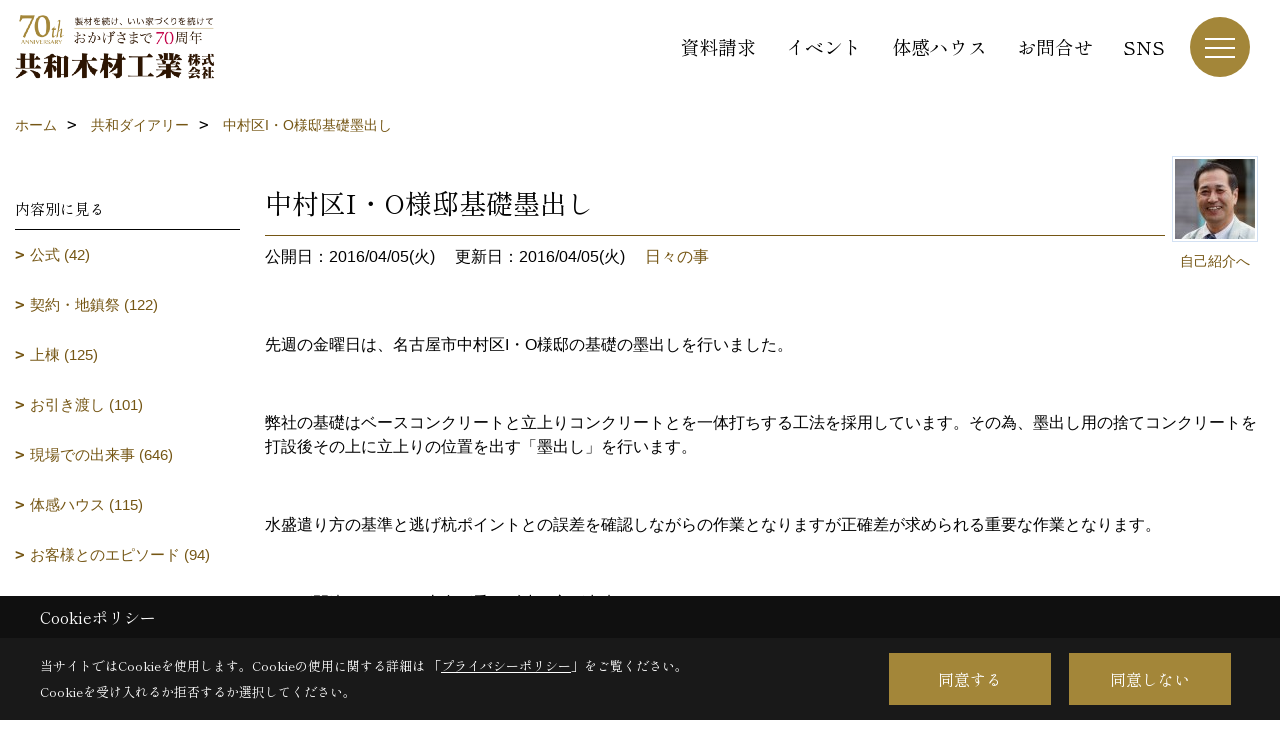

--- FILE ---
content_type: text/html; charset=UTF-8
request_url: https://www.kyowawood.co.jp/co_diary/uER20160405130437.html
body_size: 14635
content:
<!DOCTYPE html>
<html lang="ja">
<head prefix="og: http://ogp.me/ns# fb: http://ogp.me/ns/fb# article: http://ogp.me/ns/article#">
<script>if(self != top){window['ga-disable-G-4XR2ZS91SW'] = true;top.location=self.location;}</script>


<script>(function(w,d,s,l,i){w[l]=w[l]||[];w[l].push({'gtm.start':
new Date().getTime(),event:'gtm.js'});var f=d.getElementsByTagName(s)[0],
j=d.createElement(s),dl=l!='dataLayer'?'&l='+l:'';j.async=true;j.src=
'https://www.googletagmanager.com/gtm.js?id='+i+dl;f.parentNode.insertBefore(j,f);
})(window,document,'script','dataLayer','GTM-KK92MS3');</script>

<meta http-equiv="Content-Type" content="text/html; charset=utf-8">
<base href="https://www.kyowawood.co.jp/">
<title>中村区I・O様邸基礎墨出し ブログ 共和木材工業 名古屋・岐阜 注文住宅 工務店</title>

<meta name="viewport" content="width=device-width,initial-scale=1">
<meta http-equiv="X-UA-Compatible" content="IE=edge">
<meta http-equiv="Expires" content="14400">
<meta name="format-detection" content="telephone=no">
<meta name="keywords" content="中村区I・O様邸基礎墨出し,ブログ,注文住宅,名古屋,中津川,岐阜,愛知,全館空調,無垢材,工務店,共和木材工業">
<meta name="description" content="中村区I・O様邸基礎墨出し ブログ 愛知県名古屋市近郊、岐阜県中津川市近郊を中心に広範囲で注文住宅を建てる共和木材工業。自社製材で高品質の木材を適正価格でご提供。全館空調で快適な木の住まいを得意としています。">

<meta name="SKYPE_TOOLBAR" content="SKYPE_TOOLBAR_PARSER_COMPATIBLE">
<meta name="apple-mobile-web-app-title" content="共和木材工業株式会社">
<meta property="og:type" content="article" />
<meta property="og:url" content="https://www.kyowawood.co.jp/co_diary/uER20160405130437.html" />
<meta property="og:title" content="中村区I・O様邸基礎墨出し ブログ 共和木材工業 名古屋・岐阜 注文住宅 工務店" />
<meta property="og:description" content="中村区I・O様邸基礎墨出し ブログ 愛知県名古屋市近郊、岐阜県中津川市近郊を中心に広範囲で注文住宅を建てる共和木材工業。自社製材で高品質の木材を適正価格でご提供。全館空調で快適な木の住まいを得意としています。" />
<meta property="og:image" content="https://www.kyowawood.co.jp/assets/img/amp-default.png" />
<meta property="og:site_name" content="無垢材で全館空調の高性能注文住宅 共和木材工業公式HP 名古屋・岐阜 工務店" />
<meta property="og:locale" content="ja_JP" />
<meta name="twitter:card" content="summary" />



<link rel="canonical" href="https://www.kyowawood.co.jp/co_diary/uER20160405130437.html">



<link rel="stylesheet" href="css/base.css?v=202601210934">
<link rel="stylesheet" href="assets/templates/css/site_design.css?v=202601210934">

<link rel="stylesheet" href="assets/css/swiper.min.css">
<link rel="stylesheet" href="css/as_co.css?202601210934">

<link rel="preconnect" href="https://fonts.googleapis.com">
<link rel="preconnect" href="https://fonts.gstatic.com" crossorigin>
<link href="https://fonts.googleapis.com/css2?family=Shippori+Mincho&family=Shippori+Mincho&display=swap" rel="stylesheet">

<link rel="icon" href="https://www.kyowawood.co.jp/favicon.ico">
<link rel="apple-touch-icon" href="https://www.kyowawood.co.jp/assets/img/apple-touch-icon.png">

<script src="assets/js/jquery-2.2.4.min.js"></script>
<script defer>document.addEventListener('DOMContentLoaded', function(){const imagesDom = document.querySelectorAll('.rte_area img, .lazy img');imagesDom.forEach(img => {const width = img.getAttribute('width');const height = img.getAttribute('height');if (width && height) {img.style.aspectRatio = `${width} / ${height}`;}img.dataset.layzr = img.src;img.src = 'assets/img/blank.gif';});
});</script>


<script type="application/ld+json">{"@context": "http://schema.org","@type": "Organization","name": "共和木材工業株式会社","url": "https://www.kyowawood.co.jp/","logo": "https://www.kyowawood.co.jp/./assets/article_image_save/CbA20241223125920.png","image": "","address": {"@type": "PostalAddress","postalCode": "509-9232","addressCountry": "JP","addressRegion": "岐阜県","addressLocality": "中津川市","streetAddress": "坂下872‐1"}}</script><script type="application/ld+json">{"@context": "http://schema.org","@type": "Article","headline": "中村区I・O様邸基礎墨出し ブログ 共和木材工業 名古屋・岐阜 注文住宅 工務店","url": "https://www.kyowawood.co.jp/co_diary/uER20160405130437.html","description": "中村区I・O様邸基礎墨出し ブログ 愛知県名古屋市近郊、岐阜県中津川市近郊を中心に広範囲で注文住宅を建てる共和木材工業。自社製材で高品質の木材を適正価格でご提供。全館空調で快適な木の住まいを得意としています。","datePublished": "2016-04-05","dateModified": "2016-04-05","author": {"@type": "Organization","name": "共和木材工業株式会社"}}</script>
</head>

<body id="page57" class="normal">
<noscript><iframe src="https://www.googletagmanager.com/ns.html?id=GTM-KK92MS3" height="0" width="0" style="display:none;visibility:hidden"></iframe></noscript>
<a id="top" name="top"></a>

<header id="mainHeader" class="wbg">
<section id="header">

<a href="https://www.kyowawood.co.jp/" id="logo"><img src="./assets/article_image_save/CbA20241223125920.png" alt="共和木材工業株式会社" width="400" height="128"></a>
<div id="headBtns">
<ul class="flx">
<li class="btn01"><a class="wf1" href="siryo/index.html" id="header_menu01">資料請求</a></li>
<li class="btn02"><a class="wf1" href="co_event.html" id="header_menu02">イベント</a></li>
<li class="btn03"><a class="wf1" href="co_navi/ncN20140825112542-189.html" id="header_menu03">体感ハウス</a></li>
<li class="btn04"><a class="wf1" href="toiawase/index.html" id="header_menu04">お問合せ</a></li>
<li class="btn05"><a class="wf1" href="https://www.kyowawood.co.jp/co_event/d18bf20d49d20e5884bfaaba08255ac3.html" id="header_menu04">SNS</a></li>
</ul>
</div>
<div id="spbtn" class="spbtn bg"><div class="menu-button"><span class="tbn wbg"></span><span class="mbn wbg"></span><span class="bbn wbg"></span></div></div>
</section>

<nav id="navi">
<div class="inner">
<div class="navi">
<div id="gn1"><div class="bbc smn wf1">家を見る</div><ul><li><a class="bc wf1" id="menuフォトギャラリー" href="co_photo.html">・フォトギャラリー</a></li><li><a class="bc wf1" id="menuただいま建築中" href="co_seko_voice.html">・ただいま建築中</a></li><li><a class="bc wf1" id="menu建築事例集" href="co_kanko_voice.html">・建築事例集</a></li><li><a class="bc wf1" id="menuお住まい訪問記" href="co_visit.html">・お住まい訪問記</a></li><li><a class="bc wf1" id="menu家づくり体験記" href="co_navi/29d06fd7644f57dd05be0b9a-285.html">・家づくり体験記</a></li><li><a class="bc wf1" id="menuONLINE動画見学" href="https://www.kyowawood.co.jp/co_event/da79fefc0926c4a9a814482ad45706af.html" target="_blank">・ONLINE動画見学</a></li></ul></div><div id="gn2"><div class="bbc smn wf1">「共和の家」</div><ul><li><a class="bc wf1" id="menu製材所がある工務店" href="co_navi/UQZ20140825112427-183.html">・製材所がある工務店</a></li><li><a class="bc wf1" id="menu真冬の寒さに負けない！家がほしい" href="co_navi/jDT20140825112440-184.html">・真冬の寒さに負けない！家がほしい</a></li><li><a class="bc wf1" id="menu性能と技術に誇り" href="co_navi/lsP20140825112454-185.html">・性能と技術に誇り</a></li><li><a class="bc wf1" id="menuゆっくりつくりましょう" href="co_navi/OxE20140825112512-186.html">・ゆっくりつくりましょう</a></li><li><a class="bc wf1" id="menu現場打ち合わせとコーディネート" href="co_navi/PAg20140825112523-187.html">・現場打ち合わせとコーディネート</a></li><li><a class="bc wf1" id="menuエアコン一台で全室快適！温度差がないストレスフリーな家!" href="co_navi/jDT20140825112440-278.html">・エアコン一台で全室快適！温度差がないストレスフリーな家!</a></li></ul></div><div id="gn3"><div class="bbc smn wf1">注文住宅</div><ul><li><a class="bc wf1" id="menu共和の家" href="co_navi/uPa20140825112618-200.html">・共和の家</a></li><li><a class="bc wf1" id="menu家づくりの流れ" href="co_navi/RaV20140825112644-202.html">・家づくりの流れ</a></li><li><a class="bc wf1" id="menuゼロエネルギー住宅ZEH(ゼッチ)" href="co_navi/HNH20160711153325-264.html">・ゼロエネルギー住宅ZEH(ゼッチ)</a></li></ul></div><div id="gn4"><div class="bbc smn wf1">リフォーム</div><ul><li><a class="bc wf1" id="menu共和木材のリフォーム" href="co_navi/qSq20140825112702-204.html">・共和木材のリフォーム</a></li><li><a class="bc wf1" id="menu全館空調システムのリフォーム" href="co_navi/59d376e758826f33df7e27c8-287.html">・全館空調システムのリフォーム</a></li></ul></div><div id="gn5"><div class="bbc smn wf1">私たちのこと</div><ul><li><a class="bc wf1" id="menu社長の思い" href="co_navi/hAY20151120093358-241.html">・社長の思い</a></li><li><a class="bc wf1" id="menu共和木材の歩み" href="co_navi/lTk20140825112723-206.html">・共和木材の歩み</a></li><li><a class="bc wf1" id="menu会社概要" href="co_navi/Xmg20140825112921-207.html">・会社概要</a></li><li><a class="bc wf1" id="menuアクセス" href="co_navi/jyr20140825112904-208.html">・アクセス</a></li><li><a class="bc wf1" id="menuスタッフ紹介" href="co_staff.html">・スタッフ紹介</a></li><li><a class="bc wf1" id="menu共和ダイアリー" href="co_diary.html">・共和ダイアリー</a></li><li><a class="bc wf1" id="menu岐阜本社のご紹介" href="co_navi/Awz20140825112806-210.html">・岐阜本社のご紹介</a></li><li><a class="bc wf1" id="menu名古屋営業所のご紹介" href="co_navi/WjN20140825112833-211.html">・名古屋営業所のご紹介</a></li><li><a class="bc wf1" id="menu製材部のご紹介" href="co_navi/OUQ20140825112935-212.html">・製材部のご紹介</a></li><li><a class="bc wf1" id="menu製材部の取扱商品" href="co_navi/c/205/213/">・製材部の取扱商品</a></li><li><a class="bc wf1" id="menu働きやすい職場環境を目指します" href="co_navi/jIT20161028173104-265.html">・働きやすい職場環境を目指します</a></li><li><a class="bc wf1" id="menu70周年を迎えました" href="co_navi/3597162d70085242b2ed554d-276.html">・70周年を迎えました</a></li><li><a class="bc wf1" id="menuプライバシーポリシー" href="co_navi/2efad462734eac9394628a18154ca49e-309.html">・プライバシーポリシー</a></li></ul></div><div id="gn6"><div class="bbc smn wf1">宿泊体感ハウス</div><ul><li><a class="bc wf1" id="menu宿泊体感ハウス" href="co_navi/ncN20140825112542-189.html">・宿泊体感ハウス</a></li><li><a class="bc wf1" id="menu宿泊体験者の声" href="co_visit2.html">・宿泊体験者の声</a></li><li><a class="bc wf1" id="menu体感ハウスに行こう！" href="co_navi/c/188/275/">・体感ハウスに行こう！</a></li><li><a class="bc wf1" id="menu体感ハウス Q&A" href="co_navi/69aae959d0a9977a1f61034a-271.html">・体感ハウス Q&A</a></li></ul></div><div id="gn7"><div class="bbc smn wf1">家づくり入門</div><ul><li><a class="bc wf1" id="menu完成見学会・構造見学会" href="co_navi/xQX20140825112600-244.html">・完成見学会・構造見学会</a></li><li><a class="bc wf1" id="menu住まいづくりの資金計画" href="co_navi/Yzv20151120133657-246.html">・住まいづくりの資金計画</a></li><li><a class="bc wf1" id="menu土地の話" href="co_navi/fKU20151120133814-247.html">・土地の話</a></li><li><a class="bc wf1" id="menu良い工務店の見つけ方" href="co_navi/8d216a7c32124a9e5b168ddf-268.html">・良い工務店の見つけ方</a></li><li><a class="bc wf1" id="menu住まいに求める大切なものは?" href="co_navi/633123e181310bfa2b42e913-277.html">・住まいに求める大切なものは?</a></li><li><a class="bc wf1" id="menuQ＆A" href="co_navi/4410bf0f6e9b0b03a5c65edb-269.html">・Q＆A</a></li></ul></div>
</div>

<div class="infoBox">
<div class="btn">
<ul>
<li class="btn01"><a class="wf1 wbc bg"  href="toiawase/index.html" id="btn_menu01">お問合せ</a></li>
<li class="btn02"><a class="wf1 wbc sbg" href="siryo/index.html" id="btn_menu02">資料請求</a></li>
<li class="btn03"><a class="wf1 wbc bg" href="co_event/c7656b9d110e3931758f7265bb6ded8b.html" id="btn_menu03">お住まい見学会</a></li>
</ul>
</div>
<div class="tel wf1 fwb">tel.<a href="tel:0573-75-2071" id="menu_tel">0573-75-2071</a></div>
<div class="info">[営業時間]　8:00～17:00<br>[定休日]　第2・第4土、日祝日、その他会社規定による</div>
<aside class="snsBox">
<ul class="flx">
<li><a href="https://www.facebook.com/kyowawood/" target="_blank"><img src="./assets/article_image_save/KDT20241223153426r.png" alt="facebook" width="30" height="30"></a></li><li><a href="https://lin.ee/oG7GMpy" target="_blank"><img src="./assets/article_image_save/CQq20241223153447r.png" alt="LINE" width="30" height="30"></a></li><li><a href="https://www.pinterest.jp/nagoya0643/" target="_blank"><img src="./assets/article_image_save/zSu20241223153457r.png" alt="Pinterest" width="30" height="30"></a></li><li><a href="https://www.instagram.com/kyowawood/" target="_blank"><img src="./assets/article_image_save/ito20241223153505r.png" alt="Instagram" width="30" height="30"></a></li><li><a href="https://www.youtube.com/channel/UC6oqNTC60OS19PRxuDJ4lTg" target="_blank"><img src="./assets/article_image_save/qRL20241223153516r.png" alt="YouTube" width="30" height="30"></a></li><li><a href="https://www.tiktok.com/@kyowawood" target="_blank"><img src="./assets/article_image_save/ggm20241223153524r.png" alt="TikTok" width="30" height="30"></a></li></ul>
</aside>

</div>
</div>
</nav>

</header>


<main id="wrapper">
<article>


<section id="contents" class="clf">


<div id="breadCrumbs" class="clearfix">
<ul itemscope itemtype="http://schema.org/BreadcrumbList">
<li itemprop="itemListElement" itemscope itemtype="http://schema.org/ListItem"><a href="https://www.kyowawood.co.jp/" itemprop="item"><span itemprop="name">ホーム</span></a><meta itemprop="position" content="1" /></li>
<li itemprop="itemListElement" itemscope itemtype="http://schema.org/ListItem"><a href="https://www.kyowawood.co.jp/co_diary.html" itemprop="item"><span itemprop="name">共和ダイアリー</span></a><meta itemprop="position" content="2" /></li>
<li itemprop="itemListElement" itemscope itemtype="http://schema.org/ListItem"><a href="/co_diary/uER20160405130437.html" itemprop="item">
<span itemprop="name">中村区I・O様邸基礎墨出し</span></a><meta itemprop="position" content="4" /></li>
</ul>
</div>


<div id="mainCont">

<div class="articlePager sp">
<ul>
<li class="prev"><a href="co_diary/BCu20160407124953.html">前の記事</a></li>
<li class="list"><a href="co_diary/c/92/97/">一覧</a></li>
<li class="next"><a href="co_diary/fcn20160403155243.html">次の記事</a></li>
</ul>
</div>


<div id="articleTitle" class="diary">
<a class="thumb" href="co_staff/c/217/221/"><img src="./assets/article_image_save/thumb_JUG20151127161350a.jpg" width="80" height="80" alt="坂井田環作">
<span>自己紹介へ</span>
</a>
<h1 class="wf1 tbc bdb solid lbl">中村区I・O様邸基礎墨出し</h1>
<div class="info">
<span>公開日：2016/04/05(火)</span>
<span>更新日：2016/04/05(火)</span>
<a href="co_diary/c/92/97/">日々の事</a></div>
</div>


<div class="rte_area">
<p>先週の金曜日は、名古屋市中村区I・O様邸の基礎の墨出しを行いました。</p>
<p>&nbsp;</p>
<p>弊社の基礎はベースコンクリートと立上りコンクリートとを一体打ちする工法を採用しています。その為、墨出し用の捨てコンクリートを打設後その上に立上りの位置を出す「墨出し」を行います。</p>
<p>&nbsp;</p>
<p>水盛遣り方の基準と逃げ杭ポイントとの誤差を確認しながらの作業となりますが正確差が求められる重要な作業となります。</p>
<p>&nbsp;</p>
<p>これが間違っていると土台が乗らず建て方が出来ません！</p>
<p>&nbsp;</p>
<p>作業中、お客様にもお会いできお話も出来ました。</p>
<p>今度は基礎配筋の検査に伺いますのでよろしくお願いします。</p>
<p>&nbsp;</p>
<p>&nbsp;</p>
<p>&nbsp;</p>
<p>共和木材が造る！「住み心地一番　涼温な家」</p>
<p>　　　　　　　　　（設計　　坂井田環作）</p>

</div>

<div class="articlePager">
<ul>
<li class="prev"><a href="co_diary/BCu20160407124953.html">前の記事</a></li>
<li class="list"><a href="co_diary/c/92/97/">一覧</a></li>
<li class="next"><a href="co_diary/fcn20160403155243.html">次の記事</a></li>
</ul>
</div>


<aside id="article_list" class="bg4">
<h2 class="wf1 tbc">記事一覧</h2>
<ul>
<li class="wbg"><a href="co_diary/df0c3b096b2d8fd076b8af7ab624adf1.html"><span class="date bc2">26/01/06</span><span class="pt">2026年仕事始め</span></a></li>
<li class="wbg"><a href="co_diary/fdf837b08b6e15ac2198f0bf8401347c.html"><span class="date bc2">26/01/01</span><span class="pt">2026年　あけましておめでとうございます</span></a></li>
<li class="wbg"><a href="co_diary/9662b9ff03fcb3e36f2e4b007695fd82.html"><span class="date bc2">25/12/30</span><span class="pt">年の終わりに</span></a></li>
<li class="wbg"><a href="co_diary/6388e2c65b3fb444ec7294a16e5ff5b6.html"><span class="date bc2">25/12/25</span><span class="pt">今年もありがとうございました！</span></a></li>
<li class="wbg"><a href="co_diary/6fd6d80525623cbf0e4e0f5fe72a54e1.html"><span class="date bc2">25/12/18</span><span class="pt">共和の家づくりの流れ⑥新築住宅の完成！</span></a></li>
<li class="wbg"><a href="co_diary/b7a43fd36f828fdc6ad3314a9561bcf6.html"><span class="date bc2">25/12/11</span><span class="pt">暖かい家づくりの秘訣は「窓」！樹脂サッシ×トリプルガラスが標準仕様</span></a></li>
<li class="wbg"><a href="co_diary/34524a60d255ab25983921266de1d661.html"><span class="date bc2">25/11/27</span><span class="pt">共和の家づくりの流れ⑤断熱材～内装工事</span></a></li>
<li class="wbg"><a href="co_diary/38b7ba5f95efac41564b65e5e929cbaf.html"><span class="date bc2">25/11/20</span><span class="pt">見えないところにこそ無垢材を ～その理由とは？～</span></a></li>
<li class="wbg"><a href="co_diary/c399b0e0ac20acb25377c545051466eb.html"><span class="date bc2">25/11/13</span><span class="pt">家は建ててからが長いおつき合い 〜アフターフォローもおまかせください〜</span></a></li>
<li class="wbg"><a href="co_diary/b96b218625ca325d60cabbc58b1b3988.html"><span class="date bc2">25/11/06</span><span class="pt">共和木材工業のインスタグラムはフォローしていただけましたか？</span></a></li>
</ul>
</aside>

<form name="pager_form" method="GET" action=""><input type="hidden" name="current" value="1"/></form>
<div class="pager">
<p class="currentPage tac bc2">1ページ&nbsp;（全366ページ中）</p>
<ul>
<li class="first"><a ></a></li>
<li class="prev"><a ></a></li>
<li class="page"><a class="current wbc bg">1</a></li>
<li class="page"><a href="javascript:fnPagerMove('2')">2</a></li>
<li class="page"><a href="javascript:fnPagerMove('3')">3</a></li>
<li class="page"><a href="javascript:fnPagerMove('4')">4</a></li>
<li class="page"><a href="javascript:fnPagerMove('5')">5</a></li>
<li class="page"><a href="javascript:fnPagerMove('6')">6</a></li>
<li class="next"><a href="javascript:fnPagerMove('2');"></a></li>
<li class="last"><a href="javascript:fnPagerMove('366')"></a></li>
</ul>
</div>


</div>


<aside id="side_menu_diary">

<div id="dCatList">
<h2 class="wf1 tbc bdb solid bbl">内容別に見る</h2>
<ul class="cate_sub">
<li><a href="co_diary/c/92/314/">公式 (42)</a></li><li><a href="co_diary/c/92/94/">契約・地鎮祭 (122)</a></li><li><a href="co_diary/c/92/135/">上棟 (125)</a></li><li><a href="co_diary/c/92/136/">お引き渡し (101)</a></li><li><a href="co_diary/c/92/95/">現場での出来事 (646)</a></li><li><a href="co_diary/c/92/138/">体感ハウス (115)</a></li><li><a href="co_diary/c/92/96/">お客様とのエピソード (94)</a></li><li><a href="co_diary/c/92/93/">イベント (235)</a></li><li><a href="co_diary/c/92/122/">リフォーム工事 (70)</a></li><li><a href="co_diary/c/92/97/">日々の事 (1374)</a></li><li><a href="co_diary/c/92/137/">点検・清掃 (107)</a></li><li><a href="co_diary/c/92/120/">お役立ち情報 (111)</a></li><li><a href="co_diary/c/92/289/">製材 (23)</a></li><li><a href="co_diary/c/92/121/">その他 (298)</a></li></ul>
<h2 class="wf1 tbc bdb solid bbl">スタッフ別に見る</h2>
<ul class="cate_sub">
<li><a href="co_diary/c/90/315/">共和木材工業 (43)</a></li><li><a href="co_diary/c/90/124/">大河内建詞 (502)</a></li><li><a href="co_diary/c/90/125/">坂井田環作 (207)</a></li><li><a href="co_diary/c/90/126/">糸魚川貞人 (509)</a></li><li><a href="co_diary/c/90/156/">井戸久義 (328)</a></li><li><a href="co_diary/c/90/129/">小木曽一仁 (202)</a></li><li><a href="co_diary/c/90/216/">井戸雅一 (125)</a></li><li><a href="co_diary/c/90/127/">河合法 (149)</a></li><li><a href="co_diary/c/90/132/">大河内泰代 (179)</a></li><li><a href="co_diary/c/90/133/">小幡佳代 (164)</a></li><li><a href="co_diary/c/90/134/">平野尚子 (197)</a></li></ul>
</div>


<div id="calendar" class="bg2">
<h2 class="wf1 bc2 tac bdb solid bbl">2026年01月</h2>
<table class="bc2">
<thead><tr><th>日</th><th>月</th><th>火</th><th>水</th><th>木</th><th>金</th><th>土</th></tr></thead>
<tbody>
<tr>
<td>&nbsp;</td>
<td>&nbsp;</td>
<td>&nbsp;</td>
<td>&nbsp;</td>
<td><a href="co_diary/calender/20260101.html">1</a></td>
<td>2</td>
<td>3</td>
</tr>
<tr>
<td>4</td>
<td>5</td>
<td><a href="co_diary/calender/20260106.html">6</a></td>
<td>7</td>
<td>8</td>
<td>9</td>
<td>10</td>
</tr>
<tr>
<td>11</td>
<td>12</td>
<td>13</td>
<td>14</td>
<td>15</td>
<td>16</td>
<td>17</td>
</tr>
<tr>
<td>18</td>
<td>19</td>
<td>20</td>
<td>21</td>
<td>22</td>
<td>23</td>
<td>24</td>
</tr>
<tr>
<td>25</td>
<td>26</td>
<td>27</td>
<td>28</td>
<td>29</td>
<td>30</td>
<td>31</td>
</tr>
</tbody>
</table>
<div class="clearfix np bdt solid bbl"><a class="prev" href="co_diary/calender/202512.html">前月</a><a class="next" href="co_diary/calender/202602.html">翌月</a></div>
</div>



<div id="archiveBox">
<h2 class="wf1 tbc bdb solid bbl">アーカイブ</h2>
<form name="archive" method="POST" action="">
<select name="number" id="number_select" onchange="document.location=form.number.options[form.number.selectedIndex].value;">
<option selected="selected">月別で見る</option>
<option value="co_diary/calender/202601.html"><a href="co_diary/calender/202601.html">2026年01月(2 件)</a></option>
<option value="co_diary/calender/202512.html"><a href="co_diary/calender/202512.html">2025年12月(4 件)</a></option>
<option value="co_diary/calender/202511.html"><a href="co_diary/calender/202511.html">2025年11月(4 件)</a></option>
<option value="co_diary/calender/202510.html"><a href="co_diary/calender/202510.html">2025年10月(4 件)</a></option>
<option value="co_diary/calender/202509.html"><a href="co_diary/calender/202509.html">2025年09月(4 件)</a></option>
<option value="co_diary/calender/202508.html"><a href="co_diary/calender/202508.html">2025年08月(4 件)</a></option>
<option value="co_diary/calender/202507.html"><a href="co_diary/calender/202507.html">2025年07月(2 件)</a></option>
<option value="co_diary/calender/202506.html"><a href="co_diary/calender/202506.html">2025年06月(5 件)</a></option>
<option value="co_diary/calender/202505.html"><a href="co_diary/calender/202505.html">2025年05月(4 件)</a></option>
<option value="co_diary/calender/202504.html"><a href="co_diary/calender/202504.html">2025年04月(5 件)</a></option>
<option value="co_diary/calender/202503.html"><a href="co_diary/calender/202503.html">2025年03月(10 件)</a></option>
<option value="co_diary/calender/202502.html"><a href="co_diary/calender/202502.html">2025年02月(11 件)</a></option>
<option value="co_diary/calender/202501.html"><a href="co_diary/calender/202501.html">2025年01月(5 件)</a></option>
<option value="co_diary/calender/202412.html"><a href="co_diary/calender/202412.html">2024年12月(2 件)</a></option>
<option value="co_diary/calender/202411.html"><a href="co_diary/calender/202411.html">2024年11月(3 件)</a></option>
<option value="co_diary/calender/202410.html"><a href="co_diary/calender/202410.html">2024年10月(1 件)</a></option>
<option value="co_diary/calender/202409.html"><a href="co_diary/calender/202409.html">2024年09月(1 件)</a></option>
<option value="co_diary/calender/202408.html"><a href="co_diary/calender/202408.html">2024年08月(2 件)</a></option>
<option value="co_diary/calender/202407.html"><a href="co_diary/calender/202407.html">2024年07月(1 件)</a></option>
<option value="co_diary/calender/202406.html"><a href="co_diary/calender/202406.html">2024年06月(3 件)</a></option>
<option value="co_diary/calender/202405.html"><a href="co_diary/calender/202405.html">2024年05月(5 件)</a></option>
<option value="co_diary/calender/202404.html"><a href="co_diary/calender/202404.html">2024年04月(4 件)</a></option>
<option value="co_diary/calender/202403.html"><a href="co_diary/calender/202403.html">2024年03月(6 件)</a></option>
<option value="co_diary/calender/202402.html"><a href="co_diary/calender/202402.html">2024年02月(4 件)</a></option>
<option value="co_diary/calender/202401.html"><a href="co_diary/calender/202401.html">2024年01月(7 件)</a></option>
<option value="co_diary/calender/202312.html"><a href="co_diary/calender/202312.html">2023年12月(3 件)</a></option>
<option value="co_diary/calender/202311.html"><a href="co_diary/calender/202311.html">2023年11月(2 件)</a></option>
<option value="co_diary/calender/202310.html"><a href="co_diary/calender/202310.html">2023年10月(3 件)</a></option>
<option value="co_diary/calender/202309.html"><a href="co_diary/calender/202309.html">2023年09月(3 件)</a></option>
<option value="co_diary/calender/202308.html"><a href="co_diary/calender/202308.html">2023年08月(5 件)</a></option>
<option value="co_diary/calender/202307.html"><a href="co_diary/calender/202307.html">2023年07月(2 件)</a></option>
<option value="co_diary/calender/202306.html"><a href="co_diary/calender/202306.html">2023年06月(2 件)</a></option>
<option value="co_diary/calender/202305.html"><a href="co_diary/calender/202305.html">2023年05月(1 件)</a></option>
<option value="co_diary/calender/202304.html"><a href="co_diary/calender/202304.html">2023年04月(2 件)</a></option>
<option value="co_diary/calender/202303.html"><a href="co_diary/calender/202303.html">2023年03月(4 件)</a></option>
<option value="co_diary/calender/202302.html"><a href="co_diary/calender/202302.html">2023年02月(3 件)</a></option>
<option value="co_diary/calender/202301.html"><a href="co_diary/calender/202301.html">2023年01月(5 件)</a></option>
<option value="co_diary/calender/202212.html"><a href="co_diary/calender/202212.html">2022年12月(3 件)</a></option>
<option value="co_diary/calender/202211.html"><a href="co_diary/calender/202211.html">2022年11月(4 件)</a></option>
<option value="co_diary/calender/202210.html"><a href="co_diary/calender/202210.html">2022年10月(2 件)</a></option>
<option value="co_diary/calender/202209.html"><a href="co_diary/calender/202209.html">2022年09月(1 件)</a></option>
<option value="co_diary/calender/202208.html"><a href="co_diary/calender/202208.html">2022年08月(2 件)</a></option>
<option value="co_diary/calender/202207.html"><a href="co_diary/calender/202207.html">2022年07月(4 件)</a></option>
<option value="co_diary/calender/202206.html"><a href="co_diary/calender/202206.html">2022年06月(6 件)</a></option>
<option value="co_diary/calender/202205.html"><a href="co_diary/calender/202205.html">2022年05月(7 件)</a></option>
<option value="co_diary/calender/202204.html"><a href="co_diary/calender/202204.html">2022年04月(14 件)</a></option>
<option value="co_diary/calender/202203.html"><a href="co_diary/calender/202203.html">2022年03月(13 件)</a></option>
<option value="co_diary/calender/202202.html"><a href="co_diary/calender/202202.html">2022年02月(4 件)</a></option>
<option value="co_diary/calender/202201.html"><a href="co_diary/calender/202201.html">2022年01月(5 件)</a></option>
<option value="co_diary/calender/202112.html"><a href="co_diary/calender/202112.html">2021年12月(3 件)</a></option>
<option value="co_diary/calender/202111.html"><a href="co_diary/calender/202111.html">2021年11月(6 件)</a></option>
<option value="co_diary/calender/202110.html"><a href="co_diary/calender/202110.html">2021年10月(6 件)</a></option>
<option value="co_diary/calender/202109.html"><a href="co_diary/calender/202109.html">2021年09月(3 件)</a></option>
<option value="co_diary/calender/202108.html"><a href="co_diary/calender/202108.html">2021年08月(2 件)</a></option>
<option value="co_diary/calender/202107.html"><a href="co_diary/calender/202107.html">2021年07月(5 件)</a></option>
<option value="co_diary/calender/202106.html"><a href="co_diary/calender/202106.html">2021年06月(3 件)</a></option>
<option value="co_diary/calender/202105.html"><a href="co_diary/calender/202105.html">2021年05月(6 件)</a></option>
<option value="co_diary/calender/202104.html"><a href="co_diary/calender/202104.html">2021年04月(5 件)</a></option>
<option value="co_diary/calender/202103.html"><a href="co_diary/calender/202103.html">2021年03月(8 件)</a></option>
<option value="co_diary/calender/202102.html"><a href="co_diary/calender/202102.html">2021年02月(6 件)</a></option>
<option value="co_diary/calender/202101.html"><a href="co_diary/calender/202101.html">2021年01月(9 件)</a></option>
<option value="co_diary/calender/202012.html"><a href="co_diary/calender/202012.html">2020年12月(3 件)</a></option>
<option value="co_diary/calender/202011.html"><a href="co_diary/calender/202011.html">2020年11月(3 件)</a></option>
<option value="co_diary/calender/202010.html"><a href="co_diary/calender/202010.html">2020年10月(8 件)</a></option>
<option value="co_diary/calender/202009.html"><a href="co_diary/calender/202009.html">2020年09月(3 件)</a></option>
<option value="co_diary/calender/202008.html"><a href="co_diary/calender/202008.html">2020年08月(1 件)</a></option>
<option value="co_diary/calender/202007.html"><a href="co_diary/calender/202007.html">2020年07月(8 件)</a></option>
<option value="co_diary/calender/202006.html"><a href="co_diary/calender/202006.html">2020年06月(6 件)</a></option>
<option value="co_diary/calender/202005.html"><a href="co_diary/calender/202005.html">2020年05月(10 件)</a></option>
<option value="co_diary/calender/202004.html"><a href="co_diary/calender/202004.html">2020年04月(7 件)</a></option>
<option value="co_diary/calender/202003.html"><a href="co_diary/calender/202003.html">2020年03月(7 件)</a></option>
<option value="co_diary/calender/202002.html"><a href="co_diary/calender/202002.html">2020年02月(7 件)</a></option>
<option value="co_diary/calender/202001.html"><a href="co_diary/calender/202001.html">2020年01月(11 件)</a></option>
<option value="co_diary/calender/201912.html"><a href="co_diary/calender/201912.html">2019年12月(7 件)</a></option>
<option value="co_diary/calender/201911.html"><a href="co_diary/calender/201911.html">2019年11月(12 件)</a></option>
<option value="co_diary/calender/201910.html"><a href="co_diary/calender/201910.html">2019年10月(11 件)</a></option>
<option value="co_diary/calender/201909.html"><a href="co_diary/calender/201909.html">2019年09月(11 件)</a></option>
<option value="co_diary/calender/201908.html"><a href="co_diary/calender/201908.html">2019年08月(8 件)</a></option>
<option value="co_diary/calender/201907.html"><a href="co_diary/calender/201907.html">2019年07月(14 件)</a></option>
<option value="co_diary/calender/201906.html"><a href="co_diary/calender/201906.html">2019年06月(8 件)</a></option>
<option value="co_diary/calender/201905.html"><a href="co_diary/calender/201905.html">2019年05月(10 件)</a></option>
<option value="co_diary/calender/201904.html"><a href="co_diary/calender/201904.html">2019年04月(13 件)</a></option>
<option value="co_diary/calender/201903.html"><a href="co_diary/calender/201903.html">2019年03月(5 件)</a></option>
<option value="co_diary/calender/201902.html"><a href="co_diary/calender/201902.html">2019年02月(9 件)</a></option>
<option value="co_diary/calender/201901.html"><a href="co_diary/calender/201901.html">2019年01月(10 件)</a></option>
<option value="co_diary/calender/201812.html"><a href="co_diary/calender/201812.html">2018年12月(8 件)</a></option>
<option value="co_diary/calender/201811.html"><a href="co_diary/calender/201811.html">2018年11月(14 件)</a></option>
<option value="co_diary/calender/201810.html"><a href="co_diary/calender/201810.html">2018年10月(11 件)</a></option>
<option value="co_diary/calender/201809.html"><a href="co_diary/calender/201809.html">2018年09月(16 件)</a></option>
<option value="co_diary/calender/201808.html"><a href="co_diary/calender/201808.html">2018年08月(15 件)</a></option>
<option value="co_diary/calender/201807.html"><a href="co_diary/calender/201807.html">2018年07月(20 件)</a></option>
<option value="co_diary/calender/201806.html"><a href="co_diary/calender/201806.html">2018年06月(23 件)</a></option>
<option value="co_diary/calender/201805.html"><a href="co_diary/calender/201805.html">2018年05月(17 件)</a></option>
<option value="co_diary/calender/201804.html"><a href="co_diary/calender/201804.html">2018年04月(18 件)</a></option>
<option value="co_diary/calender/201803.html"><a href="co_diary/calender/201803.html">2018年03月(18 件)</a></option>
<option value="co_diary/calender/201802.html"><a href="co_diary/calender/201802.html">2018年02月(19 件)</a></option>
<option value="co_diary/calender/201801.html"><a href="co_diary/calender/201801.html">2018年01月(19 件)</a></option>
<option value="co_diary/calender/201712.html"><a href="co_diary/calender/201712.html">2017年12月(15 件)</a></option>
<option value="co_diary/calender/201711.html"><a href="co_diary/calender/201711.html">2017年11月(13 件)</a></option>
<option value="co_diary/calender/201710.html"><a href="co_diary/calender/201710.html">2017年10月(14 件)</a></option>
<option value="co_diary/calender/201709.html"><a href="co_diary/calender/201709.html">2017年09月(13 件)</a></option>
<option value="co_diary/calender/201708.html"><a href="co_diary/calender/201708.html">2017年08月(13 件)</a></option>
<option value="co_diary/calender/201707.html"><a href="co_diary/calender/201707.html">2017年07月(19 件)</a></option>
<option value="co_diary/calender/201706.html"><a href="co_diary/calender/201706.html">2017年06月(18 件)</a></option>
<option value="co_diary/calender/201705.html"><a href="co_diary/calender/201705.html">2017年05月(18 件)</a></option>
<option value="co_diary/calender/201704.html"><a href="co_diary/calender/201704.html">2017年04月(17 件)</a></option>
<option value="co_diary/calender/201703.html"><a href="co_diary/calender/201703.html">2017年03月(22 件)</a></option>
<option value="co_diary/calender/201702.html"><a href="co_diary/calender/201702.html">2017年02月(19 件)</a></option>
<option value="co_diary/calender/201701.html"><a href="co_diary/calender/201701.html">2017年01月(22 件)</a></option>
<option value="co_diary/calender/201612.html"><a href="co_diary/calender/201612.html">2016年12月(17 件)</a></option>
<option value="co_diary/calender/201611.html"><a href="co_diary/calender/201611.html">2016年11月(20 件)</a></option>
<option value="co_diary/calender/201610.html"><a href="co_diary/calender/201610.html">2016年10月(15 件)</a></option>
<option value="co_diary/calender/201609.html"><a href="co_diary/calender/201609.html">2016年09月(14 件)</a></option>
<option value="co_diary/calender/201608.html"><a href="co_diary/calender/201608.html">2016年08月(14 件)</a></option>
<option value="co_diary/calender/201607.html"><a href="co_diary/calender/201607.html">2016年07月(16 件)</a></option>
<option value="co_diary/calender/201606.html"><a href="co_diary/calender/201606.html">2016年06月(17 件)</a></option>
<option value="co_diary/calender/201605.html"><a href="co_diary/calender/201605.html">2016年05月(19 件)</a></option>
<option value="co_diary/calender/201604.html"><a href="co_diary/calender/201604.html">2016年04月(22 件)</a></option>
<option value="co_diary/calender/201603.html"><a href="co_diary/calender/201603.html">2016年03月(15 件)</a></option>
<option value="co_diary/calender/201602.html"><a href="co_diary/calender/201602.html">2016年02月(15 件)</a></option>
<option value="co_diary/calender/201601.html"><a href="co_diary/calender/201601.html">2016年01月(18 件)</a></option>
<option value="co_diary/calender/201512.html"><a href="co_diary/calender/201512.html">2015年12月(16 件)</a></option>
<option value="co_diary/calender/201511.html"><a href="co_diary/calender/201511.html">2015年11月(16 件)</a></option>
<option value="co_diary/calender/201510.html"><a href="co_diary/calender/201510.html">2015年10月(21 件)</a></option>
<option value="co_diary/calender/201509.html"><a href="co_diary/calender/201509.html">2015年09月(18 件)</a></option>
<option value="co_diary/calender/201508.html"><a href="co_diary/calender/201508.html">2015年08月(18 件)</a></option>
<option value="co_diary/calender/201507.html"><a href="co_diary/calender/201507.html">2015年07月(24 件)</a></option>
<option value="co_diary/calender/201506.html"><a href="co_diary/calender/201506.html">2015年06月(25 件)</a></option>
<option value="co_diary/calender/201505.html"><a href="co_diary/calender/201505.html">2015年05月(21 件)</a></option>
<option value="co_diary/calender/201504.html"><a href="co_diary/calender/201504.html">2015年04月(23 件)</a></option>
<option value="co_diary/calender/201503.html"><a href="co_diary/calender/201503.html">2015年03月(25 件)</a></option>
<option value="co_diary/calender/201502.html"><a href="co_diary/calender/201502.html">2015年02月(21 件)</a></option>
<option value="co_diary/calender/201501.html"><a href="co_diary/calender/201501.html">2015年01月(20 件)</a></option>
<option value="co_diary/calender/201412.html"><a href="co_diary/calender/201412.html">2014年12月(23 件)</a></option>
<option value="co_diary/calender/201411.html"><a href="co_diary/calender/201411.html">2014年11月(25 件)</a></option>
<option value="co_diary/calender/201410.html"><a href="co_diary/calender/201410.html">2014年10月(26 件)</a></option>
<option value="co_diary/calender/201409.html"><a href="co_diary/calender/201409.html">2014年09月(20 件)</a></option>
<option value="co_diary/calender/201408.html"><a href="co_diary/calender/201408.html">2014年08月(12 件)</a></option>
<option value="co_diary/calender/201407.html"><a href="co_diary/calender/201407.html">2014年07月(16 件)</a></option>
<option value="co_diary/calender/201406.html"><a href="co_diary/calender/201406.html">2014年06月(12 件)</a></option>
<option value="co_diary/calender/201405.html"><a href="co_diary/calender/201405.html">2014年05月(15 件)</a></option>
<option value="co_diary/calender/201404.html"><a href="co_diary/calender/201404.html">2014年04月(15 件)</a></option>
<option value="co_diary/calender/201403.html"><a href="co_diary/calender/201403.html">2014年03月(17 件)</a></option>
<option value="co_diary/calender/201402.html"><a href="co_diary/calender/201402.html">2014年02月(14 件)</a></option>
<option value="co_diary/calender/201401.html"><a href="co_diary/calender/201401.html">2014年01月(16 件)</a></option>
<option value="co_diary/calender/201312.html"><a href="co_diary/calender/201312.html">2013年12月(21 件)</a></option>
<option value="co_diary/calender/201311.html"><a href="co_diary/calender/201311.html">2013年11月(20 件)</a></option>
<option value="co_diary/calender/201310.html"><a href="co_diary/calender/201310.html">2013年10月(22 件)</a></option>
<option value="co_diary/calender/201309.html"><a href="co_diary/calender/201309.html">2013年09月(23 件)</a></option>
<option value="co_diary/calender/201308.html"><a href="co_diary/calender/201308.html">2013年08月(18 件)</a></option>
<option value="co_diary/calender/201307.html"><a href="co_diary/calender/201307.html">2013年07月(22 件)</a></option>
<option value="co_diary/calender/201306.html"><a href="co_diary/calender/201306.html">2013年06月(23 件)</a></option>
<option value="co_diary/calender/201305.html"><a href="co_diary/calender/201305.html">2013年05月(21 件)</a></option>
<option value="co_diary/calender/201304.html"><a href="co_diary/calender/201304.html">2013年04月(25 件)</a></option>
<option value="co_diary/calender/201303.html"><a href="co_diary/calender/201303.html">2013年03月(24 件)</a></option>
<option value="co_diary/calender/201302.html"><a href="co_diary/calender/201302.html">2013年02月(24 件)</a></option>
<option value="co_diary/calender/201301.html"><a href="co_diary/calender/201301.html">2013年01月(22 件)</a></option>
<option value="co_diary/calender/201212.html"><a href="co_diary/calender/201212.html">2012年12月(20 件)</a></option>
<option value="co_diary/calender/201211.html"><a href="co_diary/calender/201211.html">2012年11月(21 件)</a></option>
<option value="co_diary/calender/201210.html"><a href="co_diary/calender/201210.html">2012年10月(20 件)</a></option>
<option value="co_diary/calender/201209.html"><a href="co_diary/calender/201209.html">2012年09月(27 件)</a></option>
<option value="co_diary/calender/201208.html"><a href="co_diary/calender/201208.html">2012年08月(21 件)</a></option>
<option value="co_diary/calender/201207.html"><a href="co_diary/calender/201207.html">2012年07月(25 件)</a></option>
<option value="co_diary/calender/201206.html"><a href="co_diary/calender/201206.html">2012年06月(29 件)</a></option>
<option value="co_diary/calender/201205.html"><a href="co_diary/calender/201205.html">2012年05月(28 件)</a></option>
<option value="co_diary/calender/201204.html"><a href="co_diary/calender/201204.html">2012年04月(24 件)</a></option>
<option value="co_diary/calender/201203.html"><a href="co_diary/calender/201203.html">2012年03月(30 件)</a></option>
<option value="co_diary/calender/201202.html"><a href="co_diary/calender/201202.html">2012年02月(35 件)</a></option>
<option value="co_diary/calender/201201.html"><a href="co_diary/calender/201201.html">2012年01月(33 件)</a></option>
<option value="co_diary/calender/201112.html"><a href="co_diary/calender/201112.html">2011年12月(31 件)</a></option>
<option value="co_diary/calender/201111.html"><a href="co_diary/calender/201111.html">2011年11月(35 件)</a></option>
<option value="co_diary/calender/201110.html"><a href="co_diary/calender/201110.html">2011年10月(25 件)</a></option>
<option value="co_diary/calender/201109.html"><a href="co_diary/calender/201109.html">2011年09月(26 件)</a></option>
<option value="co_diary/calender/201108.html"><a href="co_diary/calender/201108.html">2011年08月(27 件)</a></option>
<option value="co_diary/calender/201107.html"><a href="co_diary/calender/201107.html">2011年07月(38 件)</a></option>
<option value="co_diary/calender/201106.html"><a href="co_diary/calender/201106.html">2011年06月(37 件)</a></option>
<option value="co_diary/calender/201105.html"><a href="co_diary/calender/201105.html">2011年05月(33 件)</a></option>
<option value="co_diary/calender/201104.html"><a href="co_diary/calender/201104.html">2011年04月(38 件)</a></option>
<option value="co_diary/calender/201103.html"><a href="co_diary/calender/201103.html">2011年03月(42 件)</a></option>
<option value="co_diary/calender/201102.html"><a href="co_diary/calender/201102.html">2011年02月(35 件)</a></option>
<option value="co_diary/calender/201101.html"><a href="co_diary/calender/201101.html">2011年01月(38 件)</a></option>
<option value="co_diary/calender/201012.html"><a href="co_diary/calender/201012.html">2010年12月(37 件)</a></option>
<option value="co_diary/calender/201011.html"><a href="co_diary/calender/201011.html">2010年11月(37 件)</a></option>
<option value="co_diary/calender/201010.html"><a href="co_diary/calender/201010.html">2010年10月(38 件)</a></option>
<option value="co_diary/calender/201009.html"><a href="co_diary/calender/201009.html">2010年09月(36 件)</a></option>
<option value="co_diary/calender/201008.html"><a href="co_diary/calender/201008.html">2010年08月(30 件)</a></option>
<option value="co_diary/calender/201007.html"><a href="co_diary/calender/201007.html">2010年07月(41 件)</a></option>
<option value="co_diary/calender/201006.html"><a href="co_diary/calender/201006.html">2010年06月(42 件)</a></option>
<option value="co_diary/calender/201005.html"><a href="co_diary/calender/201005.html">2010年05月(42 件)</a></option>
<option value="co_diary/calender/201004.html"><a href="co_diary/calender/201004.html">2010年04月(44 件)</a></option>
<option value="co_diary/calender/201003.html"><a href="co_diary/calender/201003.html">2010年03月(34 件)</a></option>
<option value="co_diary/calender/201002.html"><a href="co_diary/calender/201002.html">2010年02月(38 件)</a></option>
<option value="co_diary/calender/201001.html"><a href="co_diary/calender/201001.html">2010年01月(28 件)</a></option>
<option value="co_diary/calender/200912.html"><a href="co_diary/calender/200912.html">2009年12月(35 件)</a></option>
<option value="co_diary/calender/200911.html"><a href="co_diary/calender/200911.html">2009年11月(39 件)</a></option>
<option value="co_diary/calender/200910.html"><a href="co_diary/calender/200910.html">2009年10月(37 件)</a></option>
<option value="co_diary/calender/200909.html"><a href="co_diary/calender/200909.html">2009年09月(34 件)</a></option>
<option value="co_diary/calender/200908.html"><a href="co_diary/calender/200908.html">2009年08月(35 件)</a></option>
<option value="co_diary/calender/200907.html"><a href="co_diary/calender/200907.html">2009年07月(47 件)</a></option>
<option value="co_diary/calender/200906.html"><a href="co_diary/calender/200906.html">2009年06月(44 件)</a></option>
<option value="co_diary/calender/200905.html"><a href="co_diary/calender/200905.html">2009年05月(34 件)</a></option>
<option value="co_diary/calender/200904.html"><a href="co_diary/calender/200904.html">2009年04月(43 件)</a></option>
<option value="co_diary/calender/200903.html"><a href="co_diary/calender/200903.html">2009年03月(40 件)</a></option>
<option value="co_diary/calender/200902.html"><a href="co_diary/calender/200902.html">2009年02月(34 件)</a></option>
<option value="co_diary/calender/200901.html"><a href="co_diary/calender/200901.html">2009年01月(37 件)</a></option>
<option value="co_diary/calender/200812.html"><a href="co_diary/calender/200812.html">2008年12月(34 件)</a></option>
<option value="co_diary/calender/200811.html"><a href="co_diary/calender/200811.html">2008年11月(37 件)</a></option>
<option value="co_diary/calender/200810.html"><a href="co_diary/calender/200810.html">2008年10月(41 件)</a></option>
<option value="co_diary/calender/200809.html"><a href="co_diary/calender/200809.html">2008年09月(39 件)</a></option>
<option value="co_diary/calender/200808.html"><a href="co_diary/calender/200808.html">2008年08月(36 件)</a></option>
<option value="co_diary/calender/200807.html"><a href="co_diary/calender/200807.html">2008年07月(41 件)</a></option>
<option value="co_diary/calender/200806.html"><a href="co_diary/calender/200806.html">2008年06月(17 件)</a></option>
<option value="co_diary/calender/000000.html"><a href="co_diary/calender/000000.html">0000年00月(1 件)</a></option>
</select>
</form>
</div>



<div id="spCat">
<form>
<select name="category" onchange="document.location=form.category.options[form.category.selectedIndex].value;">
<option selected="selected">内容別に見る</option>
<option value="co_diary/c/92/314/">公式(42)<option value="co_diary/c/92/94/">契約・地鎮祭(122)<option value="co_diary/c/92/135/">上棟(125)<option value="co_diary/c/92/136/">お引き渡し(101)<option value="co_diary/c/92/95/">現場での出来事(646)<option value="co_diary/c/92/138/">体感ハウス(115)<option value="co_diary/c/92/96/">お客様とのエピソード(94)<option value="co_diary/c/92/93/">イベント(235)<option value="co_diary/c/92/122/">リフォーム工事(70)<option value="co_diary/c/92/97/">日々の事(1374)<option value="co_diary/c/92/137/">点検・清掃(107)<option value="co_diary/c/92/120/">お役立ち情報(111)<option value="co_diary/c/92/289/">製材(23)<option value="co_diary/c/92/121/">その他(298)</select>
</form>
<form>
<select name="category" onchange="document.location=form.category.options[form.category.selectedIndex].value;">
<option selected="selected">スタッフ別に見る</option>
<option value="co_diary/c/90/315/">共和木材工業(43)<option value="co_diary/c/90/124/">大河内建詞(502)<option value="co_diary/c/90/125/">坂井田環作(207)<option value="co_diary/c/90/126/">糸魚川貞人(509)<option value="co_diary/c/90/156/">井戸久義(328)<option value="co_diary/c/90/129/">小木曽一仁(202)<option value="co_diary/c/90/216/">井戸雅一(125)<option value="co_diary/c/90/127/">河合法(149)<option value="co_diary/c/90/132/">大河内泰代(179)<option value="co_diary/c/90/133/">小幡佳代(164)<option value="co_diary/c/90/134/">平野尚子(197)</select>
</form>
</div>
</aside>

</section>
</article>
</main>

<footer class="wbg">

<section id="companyInfo" class="inner">
<aside class="snsBox">
<ul class="flx">
<li><a href="https://www.facebook.com/kyowawood/" target="_blank"><img src="./assets/article_image_save/KDT20241223153426r.png" alt="facebook" width="30" height="30"></a></li><li><a href="https://lin.ee/oG7GMpy" target="_blank"><img src="./assets/article_image_save/CQq20241223153447r.png" alt="LINE" width="30" height="30"></a></li><li><a href="https://www.pinterest.jp/nagoya0643/" target="_blank"><img src="./assets/article_image_save/zSu20241223153457r.png" alt="Pinterest" width="30" height="30"></a></li><li><a href="https://www.instagram.com/kyowawood/" target="_blank"><img src="./assets/article_image_save/ito20241223153505r.png" alt="Instagram" width="30" height="30"></a></li><li><a href="https://www.youtube.com/channel/UC6oqNTC60OS19PRxuDJ4lTg" target="_blank"><img src="./assets/article_image_save/qRL20241223153516r.png" alt="YouTube" width="30" height="30"></a></li><li><a href="https://www.tiktok.com/@kyowawood" target="_blank"><img src="./assets/article_image_save/ggm20241223153524r.png" alt="TikTok" width="30" height="30"></a></li></ul>
</aside>


<p>
共和木材工業株式会社<br>
〒509-9232　<br class="sp">
岐阜県中津川市坂下872‐1　<br class="tb">
TEL：<a href="tel:0573-75-2071" id="footer_tel1">0573-75-2071</a>　<br class="sp">
FAX：0573-75-3381<br>
＜営業時間＞8:00～17:00　<br class="sp">
＜定休日＞第2・第4土、日祝日、その他会社規定による
</p>



<p>
名古屋営業所<br>
〒454-0981　<br class="sp">
愛知県名古屋市中川区吉津4-1507　<br class="tb">
TEL：<a href="tel:052-432-3511 " id="footer_tel2">052-432-3511 </a>　<br class="sp">
FAX：052-432-3512<br>


</p>













<div class="otherLink"><a href="sitemap.html" id="footer_sitemap" class="arrow">サイトマップ</a></div>

</section>
<section id="copyBox" class="sbg wbc"><div class="inner">Copyright (c) 共和木材工業株式会社. All Rights Reserved.<br><span class="separator"> | </span>Produced by <a class="wbc" href="https://www.goddess-c.com/" target="_blank">ゴデスクリエイト</a></div></section>
<section id="footer_link" class="wbg">
<div class="inner clf">
<div class="telInfo">
<div class="fd01">
<div class="telicon"><svg version="1.1" xmlns="http://www.w3.org/2000/svg" xmlns:xlink="http://www.w3.org/1999/xlink" x="0px" y="0px" width="30px" height="30px" viewBox="2.5 18.5 30 30" enable-background="new 2.5 18.5 30 30" xml:space="preserve"><path d="M18.918,34.674c-0.809,1.379-1.676,2.342-2.609,2.95c-0.875,0.534,0,0-1.572-0.935c-0.246-0.15-0.707-0.354-0.854-0.107l-2.305,3.928c-0.19,0.32-0.022,0.615,0.522,0.963c2.592,1.635,6.643-0.646,9.324-5.213c2.684-4.57,2.783-9.349,0.189-10.988c-0.547-0.347-0.881-0.36-1.066-0.043l-2.305,3.93c-0.146,0.242,0.24,0.578,0.48,0.738c1.524,1.021,1.58-0.037,1.524,1.021C20.156,32.057,19.727,33.296,18.918,34.674z"/></svg>
</div>
<span class="tlb wf1">0573-75-2071</span>
</div>
<div class="fd02 bc2 wf1">受付／8:00～17:00　定休日／第2・第4土、日祝日、その他会社規定による</div>
</div>
<ul>
<li class="fs"><a class="wf1 wbc bg" href="siryo/index.html" id="footer_menu01">資料請求</a></li>
<li class="fe"><a class="wf1 wbc bg" href="co_event.html" id="footer_menu02">イベント</a></li>
<li class="fb"><a class="wf1 wbc bg" href="co_navi/ncN20140825112542-189.html" id="footer_menu03">体感ハウス</a></li>
<li class="fs"><a class="wf1 wbc bg" href="toiawase/index.html" id="footer_menu04">お問合せ</a></li>
<li id="f_tel"><a class="wf1 wbc bg" href="tel:0573-75-2071" id="footer_tel_button">電話</a></li>
</ul>
</div>
</section>

</footer>





<div id="pageTop"><a href="#top" id="page_top"><?xml version="1.0" encoding="utf-8"?>
<!-- Generator: Adobe Illustrator 16.0.0, SVG Export Plug-In . SVG Version: 6.00 Build 0)  -->
<!DOCTYPE svg PUBLIC "-//W3C//DTD SVG 1.1//EN" "http://www.w3.org/Graphics/SVG/1.1/DTD/svg11.dtd">
<svg version="1.1" id="pagetop" xmlns="http://www.w3.org/2000/svg" xmlns:xlink="http://www.w3.org/1999/xlink" x="0px" y="0px" width="60px" height="60px" viewBox="0 0 60 60" enable-background="new 0 0 60 60" xml:space="preserve">
<circle id="bg" opacity="0.5" cx="30" cy="30" r="30"/>
<g id="arrow">
<rect x="18" y="21" fill="#FFFFFF" width="24" height="2"/>
<polyline fill="none" stroke="#FFFFFF" stroke-width="2" stroke-linecap="round" stroke-linejoin="round" stroke-miterlimit="10" points="41,38 30,27 19,38 "/>
</g>
</svg>
</a></div>
<aside id="ckb" class="wf2 wbg"><div class="ckb-header"><h3 class="wbc">Cookieポリシー</h3></div><div class="ckb-content"><div class="inner"><div class="cp-text wbc">当サイトではCookieを使用します。<br class="sp">Cookieの使用に関する詳細は 「<a class="wbc" href="co_navi/2efad462734eac9394628a18154ca49e-309.html" target="_blank">プライバシーポリシー</a>」をご覧ください。<br>Cookieを受け入れるか拒否するか選択してください。</div><div class="cp-consent"><div class="cp-agree bg wbc">同意する</div><div class="cp-reject bg wbc">同意しない</div></div></div></div></aside>

<script src="assets/js/swiper-bundle.min.js"></script>

<script src="assets/js/layzr.min.js" defer></script>
<script src="assets/js/lightbox-2.6.min.js"></script>
<script src="assets/js/pager.js"></script>
<script async>
window.onload = function() {
var layzr = new Layzr({container: null,attr: 'data-layzr',retinaAttr: 'data-layzr-retina',bgAttr: 'data-layzr-bg',hiddenAttr: 'data-layzr-hidden',threshold: 0,callback: null});
$('link[rel="subresource"]').attr('rel', 'stylesheet');

}

$(function(){
var topBtn=$('#pageTop');
topBtn.hide();
if($('#footer_link').length){var fmn=$('#footer_link');fmn.hide();}
$(window).scroll(function(){if($(this).scrollTop()> 100){
topBtn.fadeIn();
if($('#footer_link').length){fmn.fadeIn();}
}else{
topBtn.fadeOut();
if($('#footer_link').length){fmn.fadeOut();}
};
});
topBtn.click(function(){$('body,html').animate({scrollTop: 0},1000);return false;});
var obj=$('#iframe');
obj.on('load',function(){var off=$('body').offset();$('body,html').animate({scrollTop: off.top,scrollLeft: off.left},0);});
});


$(".menu-button").click(function(){
var hdh = document.getElementById("header").offsetHeight;
$(this).toggleClass("active");
$("#navi").slideToggle("500");
$("#navi").css("top", hdh + "px");
$("#navi").css("max-height","calc(100svh - " + hdh + "px)");
});


$(function(){resizeWindow();});
window.addEventListener('resize', resizeWindow);

function resizeWindow(){
var hh = document.getElementById("mainHeader").offsetHeight;
var wrap = document.getElementById("wrapper");
var wide = document.getElementById("wide");

if(document.getElementById("mainBox") == null){wrap.style.paddingTop = hh + "px";}


}

$(window).on('load', function() {const headerHeight = $('header').outerHeight();const url = $(location).attr('href');if (url.indexOf("#") != -1) {const anchor = url.split("#"),targetId = anchor[anchor.length - 1];const target = $('#' + targetId);if (target.length) {const position = Math.floor(target.offset().top) - headerHeight;$("html, body").animate({ scrollTop: position }, 500);}}$('a[href*="#"]').on('click', function(event) {const href = $(this).attr('href');const anchor = href.split("#")[1];if (anchor) {const target = $('#' + anchor);if (target.length) {event.preventDefault();const position = Math.floor(target.offset().top) - headerHeight;$("html, body").animate({ scrollTop: position }, 500);}}});});

</script>

<script>
// トリガー取得
const scrollTrigger = document.querySelectorAll('.js-scroll-trigger');

// aimation呼び出し
if (scrollTrigger.length) {
    scrollAnimation(scrollTrigger);
}

// aimation関数
function scrollAnimation(trigger) {
    window.addEventListener('scroll', function () {
        for (var i = 0; i < trigger.length; i++) {
            let position = trigger[i].getBoundingClientRect().top,
                scroll = window.pageYOffset || document.documentElement.scrollTop,
                offset = position + scroll,
                windowHeight = window.innerHeight;

            if (scroll > offset - windowHeight + 200) {
                trigger[i].classList.add('started');
            }
        }
    });
}
</script>


<script>

(function(){
var a=document.createElement("div");
a.className="popup";
a.insertAdjacentHTML("afterbegin",'\x3ca href\x3d"https://www.instagram.com/kyowawood/" class\x3d"pos1"\x3e\x3cimg src\x3d"./assets/article_image_save/YAC20251203140859r.jpg"\x3e\x3c/a\x3e\x3cbutton class\x3d"closeBtn" data-close\x3e\u00d7\x3c/button\x3e');
document.body.appendChild(a);
[].slice.call(document.querySelectorAll("[data-close]")).forEach(function(b){b.addEventListener("click",function(){a.style.display="none"})})})();

</script>


<script async src="//www.instagram.com/embed.js"></script>

<script type="text/javascript">
const popup = document.getElementById('ckb');
const cookieAgree = document.querySelector('.cp-agree');
const cookieReject = document.querySelector('.cp-reject');
const rejectFlag = sessionStorage.getItem('Reject-Flag') === 'true'; // 明示的に文字列として比較
const cookieData = document.cookie;
let acceptFlag = false;

// Cookieデータを確認し、`robotama-cookie`があるかチェック
const cookieDataList = cookieData.split('; ');
for (const cookie of cookieDataList) {
  const [key, value] = cookie.split('=');
  if (key === 'robotama-cookie') {
    acceptFlag = true;
  }
}

// 拒否フラグも同意フラグもない場合のみバナーを表示
if (!rejectFlag && !acceptFlag) {
  PopupDisplay();
}

function PopupDisplay() {
  popup.style.display = 'block';
}

function PopupClose() {
  popup.style.display = 'none';
}

// 30日後の有効期限を設定
function SetCookie() {
  const expireDate = new Date();
  expireDate.setDate(expireDate.getDate() + 30); // 現在の日付に30日を加算
  document.cookie = `robotama-cookie=robotama-read; expires=${expireDate.toUTCString()}; path=/`;
}

// Cookie削除ロジック（ドメインごとに削除対応）
function DeleteAllCookie() {
  document.cookie.split(';').forEach((cookie) => {
    const [key] = cookie.split('=');
    document.cookie = `${key}=; max-age=0; path=/`;
  });
}

// 同意ボタンのクリックイベント
cookieAgree.addEventListener('click', () => {
  SetCookie();
  PopupClose();
});

// 拒否ボタンのクリックイベント
cookieReject.addEventListener('click', () => {
  sessionStorage.setItem('Reject-Flag', 'true'); // フラグを文字列で保存
  DeleteAllCookie();
  PopupClose();
});
</script>

</body>
</html>

--- FILE ---
content_type: text/css; charset=UTF-8
request_url: https://www.kyowawood.co.jp/css/base.css?v=202601210934
body_size: 6267
content:
@charset "utf-8";
/* Reset */
/* Reset */html,body,div,span,applet,object,iframe,h1,h2,h3,h4,h5,h6,p,blockquote,pre,a,abbr,acronym,big,cite,code,del,dfn,img,ins,kbd,q,samp,small,sub,sup,tt,var,center,dl,dt,dd,ol,ul,li,b,i,s,strike,address,form,label{margin:0;padding:0;border:0;font-size:100%;font:inherit;vertical-align:baseline;min-height:0;max-height:999999px;}body{background:#fff;font-size:16px;line-height:2;-webkit-text-size-adjust:100%;}strong,em,u{margin:0;padding:0;border:0;font-size:100%;vertical-align:baseline;}table,caption,tbody,tfoot,thead,tr,th,td{font-size:100%;font:inherit;}table,caption,tbody,tfoot,thead{vertical-align:top;}h1,h2,h3,h4,h5,h6,ul,ol,li,dl,dt,dd,p{padding:0;margin:0;font-weight:500;font-size:1em;}ul{list-style-type:none;}li img{vertical-align:middle;}p{padding-bottom:1.2em;}textarea,table{font-size:1.0em;}img,a{border:0;outline:none;}a{text-decoration:none;}address{font-style:normal;display:inline;}


/* Fonts */
body{font-family : "Yu Gothic", "YuGothic", sans-serif;font-weight:500;}
.rte_area h2,.rte_area h3,.rte_area h4,.rte_area h5,.rte_area h6,
.wf1{font-family : "Shippori Mincho", serif;}
.wf2{font-family : "Shippori Mincho", serif;}

/* Base */
element or parent element{width:100%;height:auto;min-height:1px;max-height:999999px;}@media all and (min-width:600px){a[href^="tel:"]{pointer-events:none;color:inherit;}}@meida all and (min-width:1000px){a{opacity:1;transition:0.3s ease-in-out;}}.clear{clear:both;}.clearfix:after,.clf:after{content:"";clear:both;display:block;}body > img{display:none;}hr.separator{width:100%;height:1px;padding:0;margin:0;background:#808080;border:none;}.plt{top:0;left:0;}.pct{top:0;left:50%;transform:translate(-50%,0);}.prt{top:0;right:0;}.plm{top:50%;left:0;transform:translate(0,-50%);}.pcm{top:50%;left:50%;transform:translate(-50%,-50%);}.prm{top:50%;right:0;transform:translate(0,-50%);}.plb{bottom:0;left:0;}.pcb{bottom:0;left:50%;transform:translate(-50%,0);}.prb{bottom:0;right:0;}.disp,.blk{display:block;}.dn{display:none;}.ibk{display:inline-block;}.inl{display:inline;}.flx{display:flex;display:-webkit-flex;}.wrap{flex-wrap:wrap;-webkit-flex-wrap;}.jca{justify-content:space-around;-webkit-justify-content:space-around;}.jcb{justify-content:space-between;-webkit-justify-content:space-between;}.jcc{justify-content:center;-webkit-justify-content:center;}.tac{text-align:center;}.tar{text-align:right;}.tal{text-align:left;}.ts{text-shadow: 0px 0px 8px #aaa;}.ls0{letter-spacing:0em;}.ls01{letter-spacing:0.1em;}.ls03{letter-spacing:0.3em;}.ls05{letter-spacing:0.5em;}.lh0{line-height:1em;}.lh05{line-height:1.5em;}.lh10{line-height:2em;}.sdw{text-shadow:0 0 5px rgba(0,0,0,1);}.sdw_w{text-shadow:0 0 5px rgba(255,255,255,1);}.fwb{font-weight:bold;}.wmv{writing-mode:vertical-rl;text-orientation: upright;}.cb{clear:both;}.solid,.sld{border-style:solid;}.dotted,.dot{border-style:dotted;}.dashed,.dsh{border-style:dashed;}.bda{border-width:1px 1px 1px 1px;}.bdl{border-width:0px 0px 0px 1px;}.bdr{border-width:0px 1px 0px 0px;}.bdt{border-width:1px 0px 0px 0px;}.bdb{border-width:0px 0px 1px 0px;}.pd0{padding:0;}.pd10{padding:10px;}.pd20{padding:20px;}.cent{margin:0 15px;}.bgf span {background-color:#fff;}.bgb span {background-color:#000;}.bgfh span{background-color:rgba(255,255,255,0.5);}.bgbh span{background-color:rgba(0,0,0,0.5);}.bgn span {background-color:none;}@media all and (min-width:1000px){.cent{max-width:1000px;margin:0 auto;}}.lbtn a:before,.pt:before,.pt2:before,a.txtLink:before,.txtLink a:before,a.linkBtn:before,.linkBtn a:before,a.arrow:before{content:">";display:inline;padding-right:5px;font-size:16px;font-family:monospace;font-weight:bold;vertical-align:baseline;line-height:16px;}.pt3:before{content:">";display:inline;padding-right:5px;font-size:16px;font-family:monospace;font-weight:bold;vertical-align:baseline;line-height:16px;}a.linkBtn,.linkBtn a{display:inline-block;margin:0 5px 10px 0;padding:8px 15px;}a.linkBtn:hover,.linkBtn a:hover{opacity:.8;}#bottomMenu li.hover a,#bottomMenu li a:hover,#side_menu li.hover a,#side_menu li a:hover,a.linkBtn,.linkBtn a,.wbc{color:#fff;}.wbg{background-color:#fff;}.wbl{border-color:#fff;}.dbc{color:#f0f1f1;}.dbg{background-color:#f0f1f1;}.dbl{border-color:#f0f1f1;}

/* Header */
#logo{display:block;width:180px;max-width:75%;padding:15px;}#logo img{display:block;width:100%;height:auto;mix-blend-mode:multiply;}@media all and (min-width:600px){#logo{width:200px;}}.spbtn .menu-button span{position:absolute;left:15px;right:15px;display:block;height:2px;transition:all 0.1s ease-in-out;}.spbtn .menu-button span.tbn{top:35%;}.spbtn .menu-button span.mbn{top:50%;}.spbtn .menu-button span.bbn{top:65%;}.spbtn .menu-button.active{background:none;}.spbtn .menu-button.active span.tbn{top:50%;transform:rotate(45deg);}.spbtn .menu-button.active span.mbn{display:none;}.spbtn .menu-button.active span.bbn{top:50%;transform:rotate(-45deg);}.spbtn .menu-button .touch-button{display:none!important;}#mainHeader{position:fixed;top:0;right:0;left:0;z-index:100;width:100%;min-height:90px;}#mainBox{padding-top:90px;}#headBtns{position:absolute;top:50%;right:100px;display:flex;width:calc(100% - 130px - 200px);min-height:40px;transform:translate(0,-50%);justify-content:flex-end;}#headBtns .icon{float:left;width:24px;height:24px;margin-right:6px;position:relative;}#headBtns .icon svg{position:absolute;top:50%;left:50%;transform:translate(-50%,-50%);fill:inherit;}#headBtns a{color:#000;}.spbtn{position:absolute;width:60px;height:60px;top:50%;right:30px;z-index:10000;border-radius:30px;transform:translate(0,-50%);}.spbtn .menu-button{position:absolute;top:0px;right:0;bottom:0;left:0;z-index:10000;width:100%;height:100%;cursor:pointer;}@media screen and (max-width:999px){#logo{padding:15px;}#headBtns,.spbtn{right:15px;}#headBtns .btn01,#headBtns .btn02,#headBtns .btn03,#headBtns .btn04,#headBtns .btn05{display:none;}}@media screen and (max-width:599px){#headBtns{border:none;background:transparent;}#headBtns .tel01,#headBtns .tel02{display:none;}}@media screen and (min-width:600px){#headBtns ul{display:flex;gap:1px;}#headBtns ul:has(.flexnav-show){display:none;}#headBtns li a{display:block;width:100%;height:100%;padding:10px 15px;font-size:1.1875em;line-height:20px;box-sizing:border-box;}}#navi{display:none;position:absolute;right:0;left:0;z-index:1000;width:100%;overflow:auto;}#navi .inner{display:flex;flex-wrap:wrap;width:100%;max-width:1440px;padding:30px;margin:0 auto;box-sizing:border-box;color:#333;}.navi{width:100%;display:flex;flex-wrap:wrap;overflow:auto;}.navi > div{min-width:100%;margin-bottom:40px;}.navi .smn{margin-bottom:10px;border-bottom:solid 1px #333;font-size:1.125em;font-weight:bold;}.navi ul{font-size:0.9375em;text-indent:0.5em;}.infoBox{width:100%;}.infoBox .btn li{min-width:100%;margin-bottom:20px;}.infoBox .btn li a{position:relative;display:block;padding:20px;border-radius:3px;box-sizing:border-box;font-size:1.5em;line-height:40px;}.infoBox .tel{font-size:2.0em;}#navi .snsBox{padding:30px 0 0;}#navi .snsBox ul{display:flex!important;gap:15px;}#navi .snsBox li{width:40px;}#navi .snsBox a{display:block;padding:0;margin:0;border:none;}#navi .snsBox img{display:block;width:100%;height:auto;}@media screen and (min-width:600px) and (max-width:999px){.infoBox .btn ul{display:flex;flex-wrap:wrap;width:100%;gap:2%;}.infoBox .btn li a{white-space:nowrap;}}@media screen and (max-width:599px){.navi div ul{display:flex;flex-wrap:wrap;}.navi div ul li{margin:0 20px 0 0;}}@media screen and (min-width:600px){.navi{gap:4%;}.navi > div{min-width:48%;margin-bottom:20px;}.navi .smn,.navi li a{white-space:nowrap;}.infoBox .btn li{min-width:48%;}}@media screen and (min-width:800px){.navi{gap:5%;}.navi > div{min-width:30%;}.infoBox .btn li{min-width:31%;}}@media screen and (min-width:1000px){#navi .inner{flex-wrap:nowrap;padding:15px;}.navi{width:65%;gap:4%;padding:15px;box-sizing:border-box;}.navi > div{min-width:48%;}.infoBox{width:35%;padding:15px;box-sizing:border-box;}.infoBox .btn li{width:100%;}.navi li .snsBox a{width:40px;height:40px;padding:0;margin:0;background:transparent;gap:20px;}}@media screen and (min-width:1200px){.navi{gap:5%;}.navi > div{min-width:30%;}.navi .smn{font-size:1.25em;}.infoBox .tel{font-size:2.5em;}.navi ul{font-size:1.0em;}}@media screen and (min-width:1440px){.navi{gap:3%;}.navi > div{min-width:22%;}}


.normal #contents{max-width:1280px;margin:0 auto;}
#wrapper{position:relative;}
#mainCont{width:100%;margin:0 auto 40px;}
@media all and (min-width:1000px){
#mainCont{float:right;width:calc(100% - 280px);width:-webkit-calc(100% - 280px);margin:0 15px 80px;}
}

h1#title{padding:20px 0;margin:0 15px;font-size:1.625em;}

@media screen and (min-width:1000px){
h1#title{font-size:1.75em;}
}

@media screen and (min-width:1300px){
h1#title{max-width:1280px;margin:0 auto;}
}



#side_menu,
#bottomMenu{margin:0 15px 60px;}
#bottomMenu h2{padding:5px 10px;font-size:1.0625em;}
#side_menu h2,
#side_menu_diary h2{padding-bottom:5px;font-size:0.9375em;}

#bottomMenu ul,
#side_menu ul,
#side_menu_diary ul{margin-bottom:30px;}

#bottomMenu li,
#side_menu li,
#side_menu_diary li{width:100%;}

#side_menu li a,
#bottomMenu li a{display:block;padding:10px;margin:2px 0;}

#side_menu_diary li a{display:block;padding:10px 0;font-size:0.9375em;}

@media screen and (min-width:600px){#bottomMenu li{width:50%;}}

@media screen and (min-width:1000px){
#bottomMenu{max-width:1280px;}
#side_menu{float:left;display:block;width:225px;margin:0 0 60px 15px;}
#side_menu_diary{float:left;display:block;width:225px;margin:38px 0 60px 15px;}
#side_menu_diary li a:before{content:">";display:inline;padding-right:5px;font-size:16px;font-family:monospace;font-weight:bold;vertical-align:baseline;line-height:16px;}
}

@media screen and (min-width:1300px){
#side_menu{width:240px;margin:0 auto 60px;}
#side_menu_diary{width:240px;margin:38px auto 60px;}
#bottomMenu{margin:0 auto 60px;}
}




#breadCrumbs{padding:15px;margin:0;}
#breadCrumbs li{display:inline-block;font-size:0.875em;}
#breadCrumbs li:not(:last-child):after{content:">";display:inline;padding:0 10px;font-size:16px;font-family:monospace;vertical-align:baseline;line-height:16px;}
#breadCrumbs br{display:none;}
@media all and (min-width:1300px){
#breadCrumbs{max-width:1280px;padding:15px 0;margin:0 auto;}
}

.rte_area.ws1{max-width:770px;margin:0 auto;}.rte_area.ws2{max-width:1000px;margin:0 auto;}.rte_area.ws3{width:100%;margin:0;}.rte_area.ws4{max-width:1280px;margin:0 auto;}.rte_area:after{content:"";display:block;clear:both;}.rte_area h2,.rte_area h3,.rte_area h4,.rte_area h5,.rte_area h6,.rte_area blockquote,.rte_area .frame,.rte_area ul,.rte_area ol,.rte_area pre{margin-bottom:20px;line-height:1.5;}.rte_area p{line-height:1.5;padding-bottom:15px;}.rte_area li{margin-bottom:10px;}.rte_area table{table-layout:fixed;width:100%;border-collapse:collapse;}.rte_area tbody,.rte_area tr,.rte_area th,.rte_area td{border-style:inherit;border-width:0;box-sizing:border-box;}.rte_area .col2 td{width:50%;}.rte_area .col3 td{width:calc(100% / 3);width:-webkit-calc(100% / 3);}.rte_area .col4 td{width:25%;}.rte_area strong{font-weight:700;}.rte_area pre{float:left;}.rte_area img{max-width:100%;height:auto;vertical-align:middle;}.rte_area .column td img,.rte_area img.retract{display:block;width:100%;height:auto;}.rte_area object,.rte_area iframe{max-width:100%;}.rte_area .imgleft{padding:4px;float:left;margin-right:15px;margin-bottom:15px;clear:both;}.rte_area .imgright{padding:4px;float:right;margin-left:15px;margin-bottom:15px;clear:both;}.rte_area .floatclear{clear:both;}.rte_area hr{width:100%;height:1px;border:none;margin-bottom:20px;}.rte_area h2{font-size:1.875em;}.rte_area h3{padding:8px 15px;font-size:1.5em;}.rte_area h4{font-size:1.5em;}.rte_area h5{font-size:1.375em;}.rte_area h6{font-size:1.25em;}.rte_area blockquote,.rte_area .frame{padding:20px;}.rte_area ul li{position:relative;padding-left:20px;line-height:20px;}.rte_area ul li:before{position:absolute;left:5px;top:6px;content:"";display:block;width:8px;height:8px;}.rte_area ol{padding-left:20px;}@media screen and (max-width:1299px){.rte_area.ws4{margin:0 15px;}}@media screen and (max-width:999px){.rte_area.ws2,.normal .rte_area{margin:0 15px;}.rte_area h2{font-size:1.5625em;}.rte_area h3,.rte_area h4{font-size:1.3125em;}.rte_area h5{font-size:1.25em;}.rte_area h6{font-size:1.125em;}}@media screen and (max-width:799px){.rte_area.ws1{margin:0 15px;}}@media screen and (max-width:599px){.rte_area pre{float:none;margin:0 0 10px;text-align:center;}.rte_area p{font-size:1.0em;}.rte_area img{float:none !important;margin:auto;display:block;}.rte_area table:not(.spt),.rte_area table:not(.spt) tbody,.rte_area table:not(.spt) tr,.rte_area table:not(.spt) th,.rte_area table:not(.spt) td{display:block;width:auto;box-sizing:border-box;}.rte_area .col2 td,.rte_area .col3 td,.rte_area .col4 td{width:100%;}.rte_area .imgleft,.rte_area .imgright{float:none;margin:0 auto;text-align:center;}}.rte_area .slide,.rte_area .slide2{max-width:100%;position:relative;overflow:hidden;margin:0 auto;}.rte_area .slide input,.rte_area .slide2 input{display:none;}.rte_area .slide .vw,.rte_area .slide2 .vw {display:block;position:relative;width:100%;padding:0 0 60%;margin-bottom:10px;overflow:hidden;}.rte_area .slide .vw div,.rte_area .slide2 .vw div {position:absolute;top:0;left:0;right:0;bottom:0;width:100%;transition:1.0s opacity ease-in-out;opacity:0;}.rte_area .slide .vw div img,.rte_area .slide2 .vw div img {position:relative;top:50%;left:50%;display:block;width:100%;height:auto;transform:translate(-50%,-50%);}.rte_area .slide .tmb,.rte_area .slide2 .tmb{display:flex;width:100%;flex-wrap:wrap;justify-content:space-between;}.rte_area .slide2 .tmb{flex-wrap:wrap;}.rte_area .slide .tmb label,.rte_area .slide2 .tmb label{height:0;background-size:cover;background-position:center center;background-repeat:no-repeat;cursor:pointer;}.rte_area .slide .tmb label{width:24%;padding-bottom:14.4%;}.rte_area .slide2 .tmb label{width:19%;padding-bottom:11.4%;margin-bottom:10px;}.rte_area .slide #sw01:checked ~ .vw .sw01,.rte_area .slide #sw02:checked ~ .vw .sw02,.rte_area .slide #sw03:checked ~ .vw .sw03,.rte_area .slide #sw04:checked ~ .vw .sw04,.rte_area .slide2 #sw11:checked ~ .vw .sw11,.rte_area .slide2 #sw12:checked ~ .vw .sw12,.rte_area .slide2 #sw13:checked ~ .vw .sw13,.rte_area .slide2 #sw14:checked ~ .vw .sw14,.rte_area .slide2 #sw15:checked ~ .vw .sw15,.rte_area .slide2 #sw16:checked ~ .vw .sw16,.rte_area .slide2 #sw17:checked ~ .vw .sw17,.rte_area .slide2 #sw18:checked ~ .vw .sw18,.rte_area .slide2 #sw19:checked ~ .vw .sw19,.rte_area .slide2 #sw20:checked ~ .vw .sw20 {opacity:1;}.rte_area .anime01,.rte_area .anime02,.rte_area .anime03,.rte_area .anime04,.rte_area .anime05{opacity:0;}.rte_area .anime01.started{animation-name:fadeIn;animation-duration:1.5s;animation-iteration-count:1;animation-fill-mode: forwards;}@keyframes fadeIn {0%   {opacity: 0;}100% {opacity: 1;}}.rte_area .anime02.started{animation-name:slideInLeft;animation-duration:1.5s;animation-iteration-count:1;animation-fill-mode: forwards;}@keyframes slideInLeft {0% {transform: translateX(180px);opacity: 0;}100% {transform: translateX(0);}40%,100% {opacity: 1;}}.rte_area .anime03.started{animation-name:slideInRight;animation-duration:1.5s;animation-iteration-count:1;animation-fill-mode: forwards;}@keyframes slideInRight {0% {transform: translateX(-180px);opacity: 0;}100% {transform: translateX(0);}40%,100% {opacity: 1;}}.rte_area .anime04.started{animation-name:slideInTop;animation-duration:1.5s;animation-iteration-count:1;animation-fill-mode: forwards;}@keyframes slideInTop {0% {transform: translateY(-180px);opacity: 0;}100% {transform: translateY(0);}40%,100% {opacity: 1;}}.rte_area .anime05.started{animation-name:slideInBottom;animation-duration:1.5s;animation-iteration-count:1;animation-fill-mode: forwards;}@keyframes slideInBottom {0% {transform: translateY(180px);opacity: 0;}100% {transform: translateY(0);}40%,100% {opacity: 1;}}.image-container {display:inline-block;overflow: hidden;}/* 画像のスタイル */.image-container img {transition: transform 0.3s ease-in-out; }.image-container:hover img {transform: scale(1.2);}.vrl {writing-mode: vertical-rl;text-orientation: upright;-webkit-text-orientation: upright;text-align: start;max-height: 100svh;}@media all and (max-width:999px){.rte_area .lrmn{margin-left:-15px;margin-right:-15px;}.rte_area .lrmn img.lrmn{margin:0!important;}.rte_area :not(.lrmn) img.lrmn{max-width:calc(100% + 30px);margin-left:-15px!important;margin-right:-15px!important;}}

footer{position:relative;min-width:320px;z-index:3;}#companyInfo{padding:20px 15px;font-size:0.9375em;overflow:hidden;}#companyInfo .otherLink{display:none;}@media all and (min-width:600px){#companyInfo br.sp{display:none;}}@media all and (min-width:1000px){#companyInfo br.tb{display:none;}#companyInfo .otherLink{float:left;display:block;}#companyInfo .otherLink a{display:inline-block;font-size:0.9375em;line-height:16px;}}@media all and (min-width:1300px){#companyInfo{max-width:1280px;margin:0 auto;padding:20px 0;}}#copyBox{padding:10px 15px 90px;}#copyBox .inner{font-size:0.8125em;}@media all and (max-width:599px){#copyBox .separator{display:none;}}@media all and (min-width:600px){#copyBox br{display:none;}}@media all and (min-width:1300px){#copyBox .inner{max-width:1280px;margin:0 auto;}}


footer .snsBox ul{flex-wrap:wrap;justify-content:center;}
footer .snsBox li{margin:0 0 10px 15px;}
footer .snsBox li:first-child{margin-left:0;}
footer .snsBox a{display:block;width:30px;height:30px;border-radius:17px;border:solid 2px #fff;transition:0.3s;}
footer .snsBox a:hover{opacity:0.7;background:#000;}
footer .snsBox img{display:block;width:100%;height:auto;}
@media all and (min-width:1000px){
footer .snsBox{float:right;}
footer .snsBox ul{max-width:900px;flex-wrap:wrap;justify-content:end;}
footer .snsBox a{display:block;width:40px;height:40px;border-radius:22px;}
}



#footer_link{position:fixed;z-index:80;right:0;bottom:0;left:0;padding:0;min-height:85px;box-sizing:border-box;}#footer_link .inner{position:relative;max-width:1280px;min-height:50px;margin:0 auto;}#footer_link .telInfo{display:none;}#footer_link ul{display:flex;display:-webkit-flex;width:100%;box-sizing:border-box;}#footer_link li{display:block;width:25%;box-sizing:border-box;border-left:solid 1px #fff;}#footer_link li:first-child{border:none;}#footer_link li a{display:block;line-height:20px;padding:40px 0 25px;text-align:center;text-decoration:none;}@media all and (max-width:599px){#footer_link li{flex:25%;}#footer_link li#f_toiawase:not(.spv){display:none;}#footer_link li#f_tel{display:block;}#footer_link li a{position:relative;font-size:0.8125em;}#footer_link li a:before{content:"";display:block;position:absolute;width:20px;height:20px;top:20px;left:50%;margin-left:-10px;background-repeat:no-repeat;background-position:center;}#footer_link li.fc a:before{background-image:url(../assets/img/fc.svg);}#footer_link li.fs a:before{background-image:url(../assets/img/fs.svg);}#footer_link li.fe a:before{background-image:url(../assets/img/fe.svg);}#footer_link li.fb a:before{background-image:url(../assets/img/fb.svg);}#footer_link li.fl a:before{background-image:url(../assets/img/fl.svg);}#footer_link li#f_tel a:before{background-image:url(../assets/img/ft.svg);}}@media all and (min-width:600px){#footer_link{padding:17px 10px 18px 10px;}#footer_link ul{justify-content:center;-webkit-justify-content:center;}#footer_link li a{padding:10px 0;margin:0 5px;height:auto;font-size:1.0625em;line-height:30px;}#footer_link li a:before,#footer_link li a:after{display:none;}#footer_link li#f_tel{display:none;}}@media all and (min-width:800px){#footer_link{padding:10px 15px;}#footer_link .inner{margin-top:10px;}#footer_link .telInfo{float:left;display:block;margin-top:10px;}#footer_link .telInfo .fd01 .telicon{display:block;float:left;width:30px;height:30px;}#footer_link .telInfo .fd01 span{padding-left:5px;font-size:1.6875em;line-height:30px;}#footer_link .telInfo .fd01 span:before{content:"";display:block;position:absolute;top:0;left:0;width:30px;height:30px;background-repeat:no-repeat;}#footer_link .telInfo .fd02{display:none;}#footer_link .telInfo .fd span:before{background-image:url(../assets/img/free.svg)}#footer_link .telInfo .tel span:before{background-image:url(../assets/img/tel.svg)}#footer_link ul{position:absolute;top:50%;right:15px;transform:translate(0,-50%);justify-content:flex-end;-webkit-justify-content:flex-end;width:530px;}}@media all and (min-width:1000px){#footer_link .inner{margin-top:0;}#footer_link .telInfo{margin:0;}#footer_link .telInfo .fd02{display:block;font-size:0.875em;white-space:nowrap;}#footer_link a:hover{opacity:0.7;}}@media all and (min-width:1300px){#footer_link{padding:10px 0;}}
@media all and (min-width:600px){#spMenu{display:none!important;}}@media all and (max-width:599px){#spMenu{position:fixed;right:0;bottom:30px;left:0;width:100%;transform:translate(0, 100%);transition:0.3s ease-in-out;z-index:4;}#spMenu.act{bottom:0;transform:translate(0, 0);}#ocb{position:absolute;right:0;top:0;width:30px;height:30px;}#ocb::before{content:">";position:absolute;top:0;right:0;bottom:0;left:0;display:block;width:100%;height:100%;color:#fff;line-height:30px;font-size:20px;font-weight:bold;font-family:monospace;text-align:center;cursor:pointer;}#spMenu #ocb::before{transform:rotate(-90deg);}#spMenu.act #ocb::before{transform:rotate(90deg);}#spMenu ul{padding-top:30px;}#spMenu li{position:relative;overflow:hidden;}#spMenu img{display:block;width:100%;height:auto;}#spMenu p{position:absolute;top:0;right:0;bottom:0;left:0;display:flex;width:100%;height:100%;text-indent:-9999em;}#spMenu p.lol01 a{width:100%;}#spMenu p.loa_l01_l02 a{width:50%;}#spMenu p.lob_l01_l02 a:last-child,#spMenu p.loc_l01_l02 a:first-child{width:calc(100% / 3 * 2);}#spMenu p.lob_l01_l02 a:first-child,#spMenu p.loc_l01_l02 a:last-child,#spMenu p.lol01_l02_l03 a{width:calc(100% / 3);}}
.popup{position:fixed;z-index:10;max-width:400px;}.popup a{display:block;}.popup img{display:block;width:100%;max-width:100%;height:auto;}.closeBtn{position:absolute;top:0;right:0;width:30px;height:30px;border:none;font-size:30px;text-align:center;line-height:30px;cursor:pointer;}.popup:has(.pos1){top:120px;left:0;}.popup:has(.pos2){top:120px;left:50%;transform:translate(-50%,0);}.popup:has(.pos3){top:120px;right:0;}.popup:has(.pos4){top:53%;left:0;transform:translate(0,-50%);}.popup:has(.pos5){top:53%;left:50%;transform:translate(-50%,-50%);}.popup:has(.pos6){top:53%;right:0;transform:translate(0,-50%);}.popup:has(.pos7){bottom:85px;left:0;}.popup:has(.pos8){bottom:85px;left:50%;transform:translate(-50%,0);}.popup:has(.pos9){bottom:85px;right:0;}
#pageTop{position:fixed;right:15px;bottom:100px;z-index:3;width:40px;height:40px;cursor:pointer;}#pageTop a,#pageTop svg{display:block;width:100%;height:100%;}@media all and (min-width:600px){#pageTop{bottom:100px;width:60px;height:60px;}}@media all and (min-width:1500px){#pageTop{bottom:15px;}}#notFound{padding:0 15px 20%;}@media all and (min-width:1000px){#notFound{padding:0 0 40%;}}@media print{#pageTop,header #headBtns,#navi,#side_menu,#as_side,.cateBox,.pgFoot,.sns,footer{display:none!important;}#mainCont{float:none;width:100%!important;}}body:after{content:url(../assets/img/lightbox/close.png) url(../assets/img/lightbox/loading.gif) url(../assets/img/lightbox/prev.png) url(../assets/img/lightbox/next.png);display:none;}.lightboxOverlay{position:absolute;top:0;left:0;z-index:9999;background-color:black;filter:progid:DXImageTransform.Microsoft.Alpha(Opacity=80);opacity:0.8;display:none;}.lightbox{position:absolute;left:0;width:100%;z-index:10000;text-align:center;line-height:0;font-weight:normal;}.lightbox .lb-image{display:block;height:auto;max-width:inherit;-webkit-border-radius:3px;border-radius:3px;}.lightbox a img{border:none;}.lb-outerContainer{position:relative;background-color:white;*zoom:1;width:250px;height:250px;margin:0 auto;-webkit-border-radius:4px;border-radius:4px;}.lb-outerContainer:after{content:"";display:table;clear:both;}.lb-container{padding:4px;}.lb-loader{position:absolute;top:43%;left:0%;height:25%;width:100%;text-align:center;line-height:0;}.lb-cancel{display:block;width:32px;height:32px;margin:0 auto;background:url(../assets/img/lightbox/loading.gif) no-repeat;}.lb-nav{position:absolute;top:0;left:0;height:100%;width:100%;z-index:10;}.lb-container > .nav{left:0;}.lb-nav a{outline:none;}.lb-prev, .lb-next{width:49%;height:100%;cursor:pointer;display:block;}.lb-prev{left:0;float:left;filter:progid:DXImageTransform.Microsoft.Alpha(Opacity=0);opacity:0;-webkit-transition:opacity 0.6s;transition:opacity 0.6s;}.lb-prev:hover{filter:progid:DXImageTransform.Microsoft.Alpha(Opacity=100);opacity:1;background:url(../assets/img/lightbox/prev.png) left 48% no-repeat;}.lb-next{right:0;float:right;filter:progid:DXImageTransform.Microsoft.Alpha(Opacity=0);opacity:0;-webkit-transition:opacity 0.6s;transition:opacity 0.6s;}.lb-next:hover{filter:progid:DXImageTransform.Microsoft.Alpha(Opacity=100);opacity:1;background:url(../assets/img/lightbox/next.png) right 48% no-repeat;}.lb-dataContainer{margin:0 auto;padding-top:5px;*zoom:1;width:100%;-webkit-border-bottom-left-radius:4px;border-bottom-left-radius:4px;-webkit-border-bottom-right-radius:4px;border-bottom-right-radius:4px;}.lb-dataContainer:after{content:"";display:table;clear:both;}.lb-data{padding:0 4px;color:#bbbbbb;}.lb-data .lb-details{width:85%;float:left;text-align:left;line-height:1.1em;}.lb-data .lb-caption{font-size:13px;font-weight:bold;line-height:1em;}.lb-data .lb-number{display:block;clear:left;padding-bottom:1em;font-size:12px;color:#999999;}.lb-data .lb-close{display:block;float:right;width:30px;height:30px;background:url(../assets/img/lightbox/close.png) top right no-repeat;text-align:right;outline:none;filter:progid:DXImageTransform.Microsoft.Alpha(Opacity=70);opacity:0.7;-webkit-transition:opacity 0.2s;transition:opacity 0.2s;}.lb-data .lb-close:hover{cursor:pointer;filter:progid:DXImageTransform.Microsoft.Alpha(Opacity=100);opacity:1;}

/* CookieBanner */#ckb{display:none;position:fixed;z-index:100;right:0;bottom:0;left:0;width:100%;}.ckb-header{padding:5px 15px;background:#101010;}.ckb-header h3{max-width:1200px;margin:0 auto;}.ckb-content{padding:15px;background:rgba(0,0,0,0.9);}.ckb-content .inner{display:flex;flex-direction:column;max-width:1200px;margin: 0 auto;}.cp-consent{display:grid;grid-template-columns:50% 50%;place-items: center;width:100%;max-width:420px;margin:10px auto 0;box-sizing:border-box;}.cp-text{font-size:10px;}.cp-text a{text-decoration:underline;}.cp-consent .cp-agree,.cp-consent .cp-reject{padding:10px 20px;width:90%;margi:0 5%;text-align:center;font-size:14px;box-sizing:border-box;}.cp-consent .cp-agree:hover,.cp-consent .cp-reject:hover{cursor:pointer;}@keyframes hide {from {opacity:1;}to {opacity:0;visibility:hidden;}}@media screen and (min-width:400px) {.cp-text{font-size:11px;}}@media screen and (min-width:600px) {.cp-text{font-size:13px;}.cp-consent .cp-agree,.cp-consent .cp-reject{font-size:16px;}}@media screen and (min-width:1000px) {.ckb-content .inner{display:flex;flex-direction:row;}.cp-text{width:70%;}.cp-text br.sp{display:none;}.cp-consent{width:30%;margin:0;}}